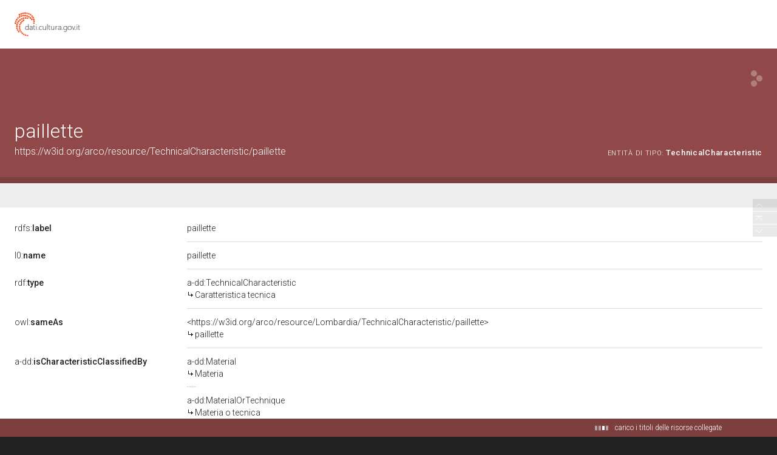

--- FILE ---
content_type: application/xml;charset=UTF-8
request_url: https://dati.beniculturali.it/lodview-arco/linkedResourceInverses
body_size: 1205
content:
<?xml version="1.0" encoding="UTF-8"?>
<root><resource about="http://www.w3.org/2002/07/owl#sameAs" nsabout="owl:sameAs" propertyurl="http://www.w3.org/2002/07/owl#sameAs" propertylabel="sameAs" propertycomment="The property that determines that two given individuals are equal." ><count><![CDATA[1]]></count></resource>
<resource about="https://w3id.org/arco/ontology/denotative-description/hasMaterialOrTechnique" nsabout="a-dd:hasMaterialOrTechnique" propertyurl="/lodview-arco/ontology/denotative-description/hasMaterialOrTechnique" propertylabel="" propertycomment="" ><count><![CDATA[684]]></count></resource>
<resource about="https://w3id.org/arco/ontology/denotative-description/includesTechnicalCharacteristic" nsabout="a-dd:includesTechnicalCharacteristic" propertyurl="/lodview-arco/ontology/denotative-description/includesTechnicalCharacteristic" propertylabel="" propertycomment="" ><count><![CDATA[685]]></count></resource>
<resource about="https://w3id.org/arco/ontology/denotative-description/hasMaterial" nsabout="a-dd:hasMaterial" propertyurl="/lodview-arco/ontology/denotative-description/hasMaterial" propertylabel="" propertycomment="" ><count><![CDATA[1]]></count></resource>
</root>

--- FILE ---
content_type: application/xml;charset=UTF-8
request_url: https://dati.beniculturali.it/lodview-arco/linkedResourceTitles
body_size: 748
content:
<?xml version="1.0" encoding="UTF-8"?>
<root><resource about="https://w3id.org/arco/resource/Lombardia/TechnicalCharacteristic/paillette" nsabout="null:paillette"><title><![CDATA[paillette]]></title></resource>
<resource about="https://w3id.org/arco/ontology/denotative-description/Material" nsabout="a-dd:Material"><title><![CDATA[Materia]]></title></resource>
<resource about="https://w3id.org/arco/ontology/denotative-description/MaterialOrTechnique" nsabout="a-dd:MaterialOrTechnique"><title><![CDATA[Materia o tecnica]]></title></resource>
<resource about="https://w3id.org/arco/ontology/denotative-description/TechnicalCharacteristic" nsabout="a-dd:TechnicalCharacteristic"><title><![CDATA[Caratteristica tecnica]]></title></resource>
</root>